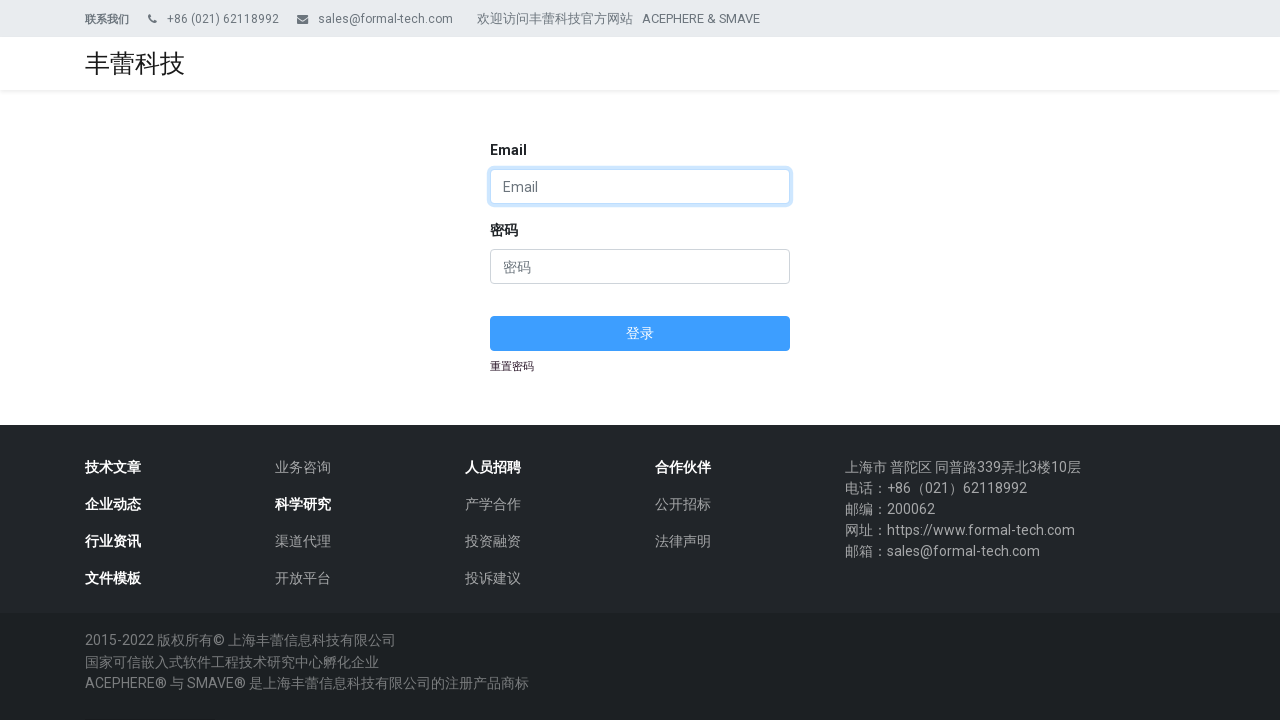

--- FILE ---
content_type: text/html; charset=utf-8
request_url: https://www.formal-tech.com/web/login
body_size: 7983
content:

        
        <!DOCTYPE html>
        
        
            
        
    <html lang="zh-CN" data-website-id="1" data-oe-company-name="上海丰蕾信息科技有限公司">
            
        
            
                
            
            
            
            
                
            
        
        
    <head>
                <meta charset="utf-8"/>
                <meta http-equiv="X-UA-Compatible" content="IE=edge,chrome=1"/>
    <meta name="viewport" content="width=device-width, initial-scale=1, user-scalable=no"/>
        <meta name="generator" content="Odoo"/>
        
        
        
            
            
            
        
        
        
            
            
            
                
                    
                        <meta property="og:type" content="website"/>
                    
                
                    
                        <meta property="og:title" content="Login | 上海丰蕾信息科技有限公司官方网站"/>
                    
                
                    
                        <meta property="og:site_name" content="上海丰蕾信息科技有限公司"/>
                    
                
                    
                        <meta property="og:url" content="http://www.formal-tech.com/web/login"/>
                    
                
                    
                        <meta property="og:image" content="http://www.formal-tech.com/web/image/website/1/logo?unique=f4ba78e"/>
                    
                
            
            
            
                
                    <meta name="twitter:card" content="summary_large_image"/>
                
                    <meta name="twitter:title" content="Login | 上海丰蕾信息科技有限公司官方网站"/>
                
                    <meta name="twitter:image" content="http://www.formal-tech.com/web/image/website/1/logo?unique=f4ba78e"/>
                
                    <meta name="twitter:site" content="@Odoo"/>
                
            
        

        
            
            
        
        <link rel="canonical" href="http://www.formal-tech.com/web/login"/>

        <link rel="preconnect" href="https://fonts.gstatic.com/" crossorigin=""/>
    
  

                <title> Login | 上海丰蕾信息科技有限公司官方网站 </title>
                <link type="image/x-icon" rel="shortcut icon" href="/web/image/website/1/favicon?unique=f4ba78e"/>
    <link rel="preload" href="/web/static/lib/fontawesome/fonts/fontawesome-webfont.woff2?v=4.7.0" as="font" crossorigin=""/>
    <link type="text/css" rel="stylesheet" href="/web/content/1934-c7a11fb/1/web.assets_common.css" data-asset-xmlid="web.assets_common" data-asset-version="c7a11fb"/>
    <link type="text/css" rel="stylesheet" href="/web/content/1935-3ccddcd/1/web.assets_frontend.css" data-asset-xmlid="web.assets_frontend" data-asset-version="3ccddcd"/>
        
    
  

                <script id="web.layout.odooscript" type="text/javascript">
                    var odoo = {
                        csrf_token: "1abb2e6d8681c52e5ea5da64b6e1e5dccfe779bdo1800662369",
                        debug: "",
                    };
                </script>
    <script type="text/javascript">
                odoo.session_info = {"is_admin": false, "is_system": false, "is_website_user": true, "user_id": false, "is_frontend": true, "translationURL": "/website/translations", "cache_hashes": {"translations": "70f093177df277258d030e58778bcd4d749342da"}};
                if (!/(^|;\s)tz=/.test(document.cookie)) {
                    const userTZ = Intl.DateTimeFormat().resolvedOptions().timeZone;
                    document.cookie = `tz=${userTZ}; path=/`;
                }
            </script>
    <script defer="defer" type="text/javascript" src="/web/content/884-05d5f61/1/web.assets_common_minimal_js.js" data-asset-xmlid="web.assets_common_minimal_js" data-asset-version="05d5f61"></script>
    <script defer="defer" type="text/javascript" src="/web/content/885-e8c541c/1/web.assets_frontend_minimal_js.js" data-asset-xmlid="web.assets_frontend_minimal_js" data-asset-version="e8c541c"></script>
    
        
    
    <script defer="defer" type="text/javascript" data-src="/web/content/1937-2bbf532/1/web.assets_common_lazy.js" data-asset-xmlid="web.assets_common_lazy" data-asset-version="2bbf532"></script>
    <script defer="defer" type="text/javascript" data-src="/web/content/1938-4c5ccd0/1/web.assets_frontend_lazy.js" data-asset-xmlid="web.assets_frontend_lazy" data-asset-version="4c5ccd0"></script>
        
    
  

                
            
        
    </head>
            <body class="">
                
        
    
            
            
        <div id="wrapwrap" class="   ">
      <header id="top" data-anchor="true" data-name="Header" class="  o_header_standard">
        <div class="oe_structure oe_structure_solo" id="oe_structure_header_contact_1">
      <section class="s_text_block pt8 pb8 o_colored_level undefined bg-200" data-snippet="s_text_block" data-name="Text" style="">
        <div class="container">
          <div class="row align-items-center">
            <div class="o_colored_level col-lg-8" style="text-align: left;"><small><span style="" class="text-600"><b>联系我们</b></span><i class="fa fa-1x fa-fw fa-phone ml-3 mr-2 text-600" style=""></i><a href="tel:+86 (021) 6666-6666" data-original-title="" title="" aria-describedby="tooltip479808"><font style="font-size: 12px;" data-original-title="" title="" aria-describedby="tooltip869616" class="text-600">+86 (021)&nbsp;62118992</font></a><i class="fa fa-envelope fa-fw ml-3 mr-2 text-600" style="" data-original-title="" title="" aria-describedby="tooltip643493"></i><a href="mailto: info@formal-tech.com" data-original-title="" title="" aria-describedby="tooltip27917"><font style="font-size: 12px;" class="text-600" data-original-title="" title="" aria-describedby="tooltip313038">sales@formal-tech.com</font></a><font style="" class="text-o-color-4">&nbsp;&nbsp;</font>&nbsp;</small>&nbsp; &nbsp; &nbsp;<span style="font-size: 12.8px;" class="text-600">欢迎访问丰蕾科技官方网站&nbsp; &nbsp;ACEPHERE &amp; SMAVE
              </span></div>
          </div>
        </div>
      </section>
    </div>
  <nav data-name="Navbar" class="navbar navbar-light navbar-expand-lg o_colored_level o_cc shadow-sm">
            <div id="top_menu_container" class="container">
                
    <a href="/" class="navbar-brand ">丰蕾科技</a>
  
                
    <button type="button" data-toggle="collapse" data-target="#top_menu_collapse" class="navbar-toggler ">
        <span class="navbar-toggler-icon o_not_editable"></span>
    </button>

                
                <div id="top_menu_collapse" class="collapse navbar-collapse ml-lg-3">
                    
    <ul id="top_menu" class="nav navbar-nav o_menu_loading flex-grow-1">
        
                        
                        
                            
    
    <li class="nav-item">
        <a role="menuitem" href="/" class="nav-link ">
            <span>首页</span>
        </a>
    </li>
    

                        
                            
    
    
    <li class="nav-item dropdown  position-static">
        <a data-toggle="dropdown" href="#" class="nav-link dropdown-toggle o_mega_menu_toggle">
            <span>产品</span>
        </a>
        <div data-name="Mega Menu" class="dropdown-menu o_mega_menu dropdown-menu-left"><section class="s_grid_section o_colored_level pt24 pb0 undefined bg-o-color-4" data-editor-message="DROP CONTAINER HERE" data-snippet="s_grid_template" data-name="Template" style="">
			<div class="s_grid_container container" data-editor-message="DROP ROWS HERE" data-name="Container">
				<div class="s_grid_row row justify-content-start" data-editor-message="DROP COLUMNS HERE" data-name="Row">
					<div class="py-2 text-center col-lg-4" style="">
                        <h4 style="text-align: left;"></h4>
                           <img class="img-fluid o_we_custom_image float-left" src="/web/image/1900-f4afb20f/001smave-logo3.png?access_token=4b016bbd-987f-412e-8607-9e7435c49d46" alt="" data-original-id="1900" data-original-src="/web/image/1900-f4afb20f/001smave-logo3.png" data-mimetype="image/png" data-original-title="" title="" aria-describedby="tooltip269195" loading="lazy"><br><br><br><nav class="nav flex-column"><a href="/products/smave/smave-model-suite-hmi" class="nav-link" data-name="Menu Item" style="text-align: left;" data-original-title="" title="" aria-describedby="tooltip846702">SMAVE Model Suite / HMI<br>模型化嵌入式软件与人机交互界面开发环境</a><a href="/products/smave/smave-code-analyzer" class="nav-link" data-name="Menu Item" style="text-align: left;" data-original-title="" title="" aria-describedby="tooltip405870">SMAVE Code Analyzer<br>嵌入式C代码分析与形式化验证工具</a><a href="/products/smave/smave-virtual-system" class="nav-link" data-name="Menu Item" style="text-align: left;" data-original-title="" title="" aria-describedby="tooltip405870">SMAVE Virtual System<br>嵌入式处理器指令级与板级系统仿真与分析平台</a><a href="/products/smave/smave-model-fabric" class="nav-link" data-name="Menu Item" style="text-align: left;" data-original-title="" title="" aria-describedby="tooltip405870">SMAVE Model Fabric<br>多领域数字模型集成仿真环境</a><a href="/products/smave/smave-ai-fuzzer" class="nav-link" data-name="Menu Item" style="text-align: left;" data-original-title="" title="" aria-describedby="tooltip405870">SMAVE AI Fuzzer<br>基于AI生成对抗学习的网络Fuzzing测试工具</a></nav></div><div class="py-2 text-center col-lg-4" style="">
                        <h4 style="text-align: left;"></h4>
                        <img class="img-fluid o_we_custom_image float-left" src="/web/image/1896-5f52b8d0/SW-ACEphere-logo3.png?access_token=bf250b79-a931-4ed9-9c03-080a6ea51e69" alt="" data-original-id="1896" data-original-src="/web/image/1896-5f52b8d0/SW-ACEphere-logo3.png" data-mimetype="image/png" data-original-title="" title="" aria-describedby="tooltip406034" style="" loading="lazy"><br><br><br><nav class="nav flex-column"><a href="/products/acephere/acephere-studio" class="nav-link" data-name="Menu Item" style="text-align: left;" data-original-title="" title="" aria-describedby="tooltip846702">ACEphere StudioIEC 61131-3<br>工业控制基础软件开发环境</a><a href="/products/acephere/acephere-runtime" class="nav-link" data-name="Menu Item" style="text-align: left;" data-original-title="" title="" aria-describedby="tooltip405870">ACEphere Runtime<br>将任何智能设备或PC转换为工业控制器</a><a href="/products/acephere/acephere-display" class="nav-link" data-name="Menu Item" style="text-align: left;" data-original-title="" title="" aria-describedby="tooltip405870">ACEphere Display<br>在所有类型面板上实现人机交互</a><a href="/products/acephere/acephere-motion-control" class="nav-link" data-name="Menu Item" style="text-align: left;" data-original-title="" title="" aria-describedby="tooltip405870">ACEphere Motion Control<br>符合PLCOpen规范的运动控制算法包</a></nav></div><div class="py-2 text-center col-lg-4" style="">
                        <h4 style="text-align: left;"></h4>
                          <img class="img-fluid o_we_custom_image float-left" src="/web/image/1897-d7a4045e/HW-ACEphere-logo3.png?access_token=3a788296-fd61-4753-be41-8128f15e4859" alt="" data-original-id="1897" data-original-src="/web/image/1897-d7a4045e/HW-ACEphere-logo3.png" data-mimetype="image/png" data-original-title="" title="" aria-describedby="tooltip14232" loading="lazy"><br><br><br><nav class="nav flex-column"><a href="/products/acephere/acephere-litesys" class="nav-link" data-name="Menu Item" style="text-align: left;" data-original-title="" title="" aria-describedby="tooltip846702">ACEphere LiteSys<br>楼宇及轻量级物联网控制系统</a><a href="/products/acephere/acephere-gearsys" class="nav-link" data-name="Menu Item" style="text-align: left;" data-original-title="" title="" aria-describedby="tooltip405870">ACEphere GearSys<br>面向恶劣运行环境的可编程控制系统</a><a href="/products/acephere/acephere-unisys" class="nav-link" data-name="Menu Item" style="text-align: left;" data-original-title="" title="" aria-describedby="tooltip405870">ACEphere UniSys<br>复杂仿真与高性能工业计算</a></nav></div>
					
					
				</div>
				
			</div>
		</section>
    
















































<section class="s_mega_menu_multi_menus py-4 o_colored_level pb16" data-name="Multi-Menus">
        <div class="container">
            <div class="row">
                
                
                
                
                
                    
                
                    
                
                    
                
                    
                
            </div>
        </div>
    </section>
</div>
    </li>

                        
                            
    
    
    <li class="nav-item dropdown  position-static">
        <a data-toggle="dropdown" href="#" class="nav-link dropdown-toggle o_mega_menu_toggle">
            <span>服务</span>
        </a>
        <div data-name="Mega Menu" class="dropdown-menu o_mega_menu dropdown-menu-left">
    






<section class="s_mega_menu_multi_menus py-4 o_colored_level" data-name="Multi-Menus">
        <div class="container">
            <div class="row">
                
                
                
                
                
                    <div class="col-lg-3 py-2 text-center">
                        <h4 style="text-align: left; ">可信计算与高安全软件</h4>
                        <nav class="nav flex-column">
                            
                                
                                
                                <a href="/blog/1/ttest-1-8" class="nav-link" data-name="Menu Item" style="text-align: left;" data-original-title="" title="" aria-describedby="tooltip839352" target="_blank">形式化方法培训</a>
                            
                                
                                
                                <a href="#" class="nav-link" data-name="Menu Item" data-original-title="" title="" style="text-align: left;">形式化建模与分析验证服务</a>
                            
                                
                                
                                <a href="#" class="nav-link" data-name="Menu Item" style="text-align: left;" data-original-title="" title="" aria-describedby="tooltip446489">可信AI技术服务</a><a href="#" class="nav-link" data-name="Menu Item" style="text-align: left;" data-original-title="" title="" aria-describedby="tooltip446489">可信计算联合科学研究</a>
                            
                        </nav>
                    </div>
                
                    <div class="py-2 text-center col-lg-4">
                        <h4 style="text-align: left;">基于模型的系统工程</h4>
                        <nav class="nav flex-column">
                            
                                
                                
                                <a href="#" class="nav-link" data-name="Menu Item" style="text-align: left;" data-original-title="" title="">MBSE培训</a>
                            
                                
                                
                                <a href="#" class="nav-link" data-name="Menu Item" style="text-align: left;" data-original-title="" title="" aria-describedby="tooltip854235">DO-178C/DO-331开发实践</a>
                            
                                
                                
                                <a href="#" class="nav-link" data-name="Menu Item" style="text-align: left;" data-original-title="" title="" aria-describedby="tooltip918575">Simulink/SCADE/Modelica模型开发</a><a href="#" class="nav-link" data-name="Menu Item" style="text-align: left;" data-original-title="" title="" aria-describedby="tooltip918575">EAST-ADL与AUTOSAR工程实践</a><a href="#" class="nav-link" data-name="Menu Item" style="text-align: left;" data-original-title="" title="" aria-describedby="tooltip918575">FACE体系工程实践</a>
                            
                        </nav>
                    </div>
                
                    <div class="py-2 text-center col-lg-2" style="">
                        <h4 style="text-align: left;">科学研究</h4>
                        <nav class="nav flex-column">
                            
                                
                                
                                <a href="#" class="nav-link" data-name="Menu Item" style="text-align: left;" data-original-title="" title="">形式化方法</a>
                            
                                
                                
                                <a href="#" class="nav-link" data-name="Menu Item" style="text-align: left;" data-original-title="" title="" aria-describedby="tooltip868464">MBSE技术</a>
                            
                                
                                
                                <a href="#" class="nav-link" data-name="Menu Item" style="text-align: left;" data-original-title="" title="" aria-describedby="tooltip31268">组件模型</a><a href="#" class="nav-link" data-name="Menu Item" style="text-align: left;" data-original-title="" title="" aria-describedby="tooltip31268">工业软件</a>
                            
                        </nav>
                    </div>
                
                    <div class="py-2 text-center col-lg-3">
                        <h4 style="text-align: left;">定制开发</h4>
                        <nav class="nav flex-column">
                            
                                
                                
                                <a href="#" class="nav-link" data-name="Menu Item" style="text-align: left;" data-original-title="" title="">工业软件定制开发</a>
                            
                                
                                
                                <a href="#" class="nav-link" data-name="Menu Item" style="text-align: left;" data-original-title="" title="" aria-describedby="tooltip665858">嵌入式系统与结构定制开发</a>
                            
                                
                                
                                <a href="#" class="nav-link" data-name="Menu Item" style="text-align: left;" data-original-title="" title="" aria-describedby="tooltip106577">机械控制系统定制开发</a><a href="#" class="nav-link" data-name="Menu Item" style="text-align: left;" data-original-title="" title="" aria-describedby="tooltip106577">电子系统软硬件定制开发</a>
                            
                        </nav>
                    </div>
                
            </div>
        </div>
    </section>
</div>
    </li>

                        
                            
    
    
    <li class="nav-item dropdown  position-static">
        <a data-toggle="dropdown" href="#" class="nav-link dropdown-toggle o_mega_menu_toggle">
            <span>解决方案</span>
        </a>
        <div data-name="Mega Menu" class="dropdown-menu o_mega_menu dropdown-menu-left">
    


<section class="s_mega_menu_multi_menus py-4 o_colored_level" data-name="Multi-Menus">
        <div class="container">
            <div class="row">
                
                
                
                
                
                    <div class="col-lg-3 py-2 text-center pb0">
                        <h4 style="text-align: left; ">航空航天</h4>
                        <nav class="nav flex-column">
                            
                                
                                
                                <a href="#" class="nav-link" data-name="Menu Item" style="text-align: left;" data-original-title="" title="" aria-describedby="tooltip221985">多学科协同仿真</a>
                            
                                
                                
                                <a href="#" class="nav-link" data-name="Menu Item" style="text-align: left;" data-original-title="" title="" aria-describedby="tooltip163025">DO-178C 331/332/333解决方案</a>
                            
                                
                                
                                <a href="#" class="nav-link" data-name="Menu Item" style="text-align: left;" data-original-title="" title="" aria-describedby="tooltip231253">ARINC 615A通用数据加载系统</a><a href="#" class="nav-link" data-name="Menu Item" style="text-align: left;" data-original-title="" title="" aria-describedby="tooltip231253">模型驱动控制软件</a><a href="#" class="nav-link" data-name="Menu Item" style="text-align: left;" data-original-title="" title="" aria-describedby="tooltip231253">高完整性ARINC 664-P7协议栈</a>
                            
                        </nav>
                    </div>
                
                    <div class="col-lg-3 py-2 text-center" style="">
                        <h4 style="text-align: left;">汽车电子与车辆控制</h4>
                        <nav class="nav flex-column">
                            
                                
                                
                                <a href="#" class="nav-link" data-name="Menu Item" style="text-align: left;" data-original-title="" title="" aria-describedby="tooltip491470">VCU新能源整车控制系统</a>
                            
                                
                                
                                <a href="#" class="nav-link" data-name="Menu Item" style="text-align: left;" data-original-title="" title="" aria-describedby="tooltip902897">新能源BMS系统</a>
                            
                                
                                
                                <a href="#" class="nav-link" data-name="Menu Item" style="text-align: left;" data-original-title="" title="" aria-describedby="tooltip710991">新能源电驱系统</a><a href="#" class="nav-link" data-name="Menu Item" style="text-align: left;" data-original-title="" title="" aria-describedby="tooltip710991">特种运输车辆电控系统</a><a href="#" class="nav-link" data-name="Menu Item" style="text-align: left;" data-original-title="" title="" aria-describedby="tooltip710991">农机车辆无人驾驶</a>
                            
                        </nav>
                    </div>
                
                    <div class="col-lg-3 py-2 text-center">
                        <h4 style="text-align: left;">工业控制</h4>
                        <nav class="nav flex-column">
                            
                                
                                
                                <a href="#" class="nav-link" data-name="Menu Item" style="text-align: left;" data-original-title="" title="" aria-describedby="tooltip120211">汽车零部件柔性制造</a>
                            
                                
                                
                                <a href="#" class="nav-link" data-name="Menu Item" style="text-align: left;" data-original-title="" title="" aria-describedby="tooltip872332">工业视觉识别与追溯</a>
                            
                                
                                
                                <a href="#" class="nav-link" data-name="Menu Item" style="text-align: left;" data-original-title="" title="" aria-describedby="tooltip46584">工业印刷控制</a>
                            
                        </nav>
                    </div>
                
                    <div class="col-lg-3 py-2 text-center pb0" style="">
                        <h4 style="text-align: left;">智慧楼宇</h4>
                        <nav class="nav flex-column">
                            
                                
                                
                                
                            
                                
                                
                                <a href="#" class="nav-link" data-name="Menu Item" style="text-align: left;" data-original-title="" title="" aria-describedby="tooltip707728">能源计算结算与管理</a><a href="#" class="nav-link" data-name="Menu Item" style="text-align: left;" data-original-title="" title="" aria-describedby="tooltip707728">暖通与灯光控制</a><a href="#" class="nav-link" data-name="Menu Item" style="text-align: left;" data-original-title="" title="" aria-describedby="tooltip707728">安防与门禁控制</a><a href="#" class="nav-link" data-name="Menu Item" style="text-align: left;" data-original-title="" title="" aria-describedby="tooltip707728">智慧宿舍整体解决方案</a><a href="#" class="nav-link" data-name="Menu Item" style="text-align: left;" data-original-title="" title="" aria-describedby="tooltip707728">智慧教室整体解决方案</a>
                            
                                
                                
                                
                            
                        </nav>
                    </div><div class="col-lg-3 py-2 text-center" style="">
                        <h4 style="text-align: left;">机器人</h4>
                        <nav class="nav flex-column">
                            
                                
                                
                                <a href="#" class="nav-link" data-name="Menu Item" style="text-align: left;" data-original-title="" title="" aria-describedby="tooltip668500">多轴工业机器人控制系统</a>
                            
                                
                                
                                <a href="#" class="nav-link" data-name="Menu Item" style="text-align: left;" data-original-title="" title="" aria-describedby="tooltip427311">AGV机器人与调度平台</a>
                            
                                
                                
                                <a href="#" class="nav-link" data-name="Menu Item" style="text-align: left;" data-original-title="" title="" aria-describedby="tooltip85591">服务机器人移动平台</a>
                            
                        </nav>
                    </div><div class="col-lg-3 py-2 text-center" style="">
                        <h4 style="text-align: left;">测试自动化</h4>
                        <nav class="nav flex-column">
                            
                                
                                
                                <a href="#" class="nav-link" data-name="Menu Item" style="text-align: left;" data-original-title="" title="" aria-describedby="tooltip543338">嵌入式式自动化测试平台</a>
                            
                                
                                
                                <a href="#" class="nav-link" data-name="Menu Item" style="text-align: left;" data-original-title="" title="" aria-describedby="tooltip69132">MIL模型在环仿真</a>
                            
                                
                                
                                <a href="#" class="nav-link" data-name="Menu Item" style="text-align: left;" data-original-title="" title="" aria-describedby="tooltip508014">HIL硬件在环仿真</a>
                            
                        </nav>
                    </div>
                
            </div>
        </div>
    </section>
</div>
    </li>

                        
                            
    
    
    <li class="nav-item dropdown  position-static">
        <a data-toggle="dropdown" href="#" class="nav-link dropdown-toggle o_mega_menu_toggle">
            <span>技术支持</span>
        </a>
        <div data-name="Mega Menu" class="dropdown-menu o_mega_menu dropdown-menu-left">
    
<section class="s_mega_menu_multi_menus py-4 o_colored_level" data-name="Multi-Menus">
        <div class="container">
            <div class="row">
                
                
                
                
                
                    <div class="col-lg-3 py-2 text-center">
                        <h4 style="text-align: left; ">资源中心</h4>
                        <nav class="nav flex-column">
                            
                                
                                
                                <a href="#" class="nav-link" data-name="Menu Item" style="text-align: left;" data-original-title="" title="" aria-describedby="tooltip43121">技术文章</a>
                            
                                
                                
                                <a href="#" class="nav-link" data-name="Menu Item" style="text-align: left;" data-original-title="" title="" aria-describedby="tooltip77392">资源下载</a>
                            
                                
                                
                                <a href="#" class="nav-link" data-name="Menu Item" style="text-align: left;" data-original-title="" title="" aria-describedby="tooltip880420">论文专著</a>
                            
                        </nav>
                    </div>
                
                    
                
                    
                
                    
                
            </div>
        </div>
    </section>
</div>
    </li>

                        
                            
    
    <li class="nav-item">
        <a role="menuitem" href="/aboutus" class="nav-link ">
            <span>关于我们</span>
        </a>
    </li>
    

                        
                        
            <li class="nav-item ml-lg-auto o_no_autohide_item">
                <a href="/web/login" class="nav-link">登录</a>
            </li>
        
                        
        
        
            
        
    
    
                    
    </ul>

                </div>
            </div>
        </nav>
    </header>
      <main>
        
            
        
            <div class="oe_website_login_container">
            <form class="oe_login_form" role="form" method="post" onsubmit="this.action = '/web/login' + location.hash" action="/web/login">
                <input type="hidden" name="csrf_token" value="1abb2e6d8681c52e5ea5da64b6e1e5dccfe779bdo1800662369"/>

                

                <div class="form-group field-login">
                    <label for="login">Email</label>
                    <input type="text" placeholder="Email" name="login" id="login" required="required" autofocus="autofocus" autocapitalize="off" class="form-control "/>
                </div>

                <div class="form-group field-password">
                    <label for="password">密码</label>
                    <input type="password" placeholder="密码" name="password" id="password" required="required" autocomplete="current-password" maxlength="4096" class="form-control "/>
                </div>

                
                

                <div class="clearfix oe_login_buttons text-center mb-1 pt-3">
                    <button type="submit" class="btn btn-primary btn-block">登录</button>
                <div class="justify-content-between mt-2 d-flex small">
                    
                    <a href="/web/reset_password">重置密码</a>
                </div>
            
                    
                    <div class="o_login_auth"></div>
                </div>

                <input type="hidden" name="redirect"/>
            </form>
        </div>
        
      </main>
      <footer id="bottom" data-anchor="true" data-name="Footer" class="o_footer o_colored_level o_cc ">
        <div id="footer" class="oe_structure oe_structure_solo" style="">
      <ul></ul>
      <ul></ul>
      <ul></ul>
      <section class="s_grid_section" data-editor-message="DROP CONTAINER HERE" data-snippet="s_grid_template" data-name="Template">
        <div class="s_grid_container container" data-editor-message="DROP ROWS HERE" data-name="Container">
          <div class="s_grid_row row" data-editor-message="DROP COLUMNS HERE" data-name="Row">
            <div class="col o_colored_level s_grid_column content pt16 pb8 col-lg-2" data-editor-message="DROP CONTENT HERE" style="" data-name="Column">
              <p>
                <b>
                  <a href="#" target="_blank" data-original-title="" title="" aria-describedby="tooltip603115">
                    <font style="" class="text-o-color-4">技术文章</font>
                  </a>
                </b>
              </p>
              <p>
                <b>
                  <a href="#" target="_blank" data-original-title="" title="" aria-describedby="tooltip400210">
                    <font style="" class="text-o-color-4">企业动态</font>
                  </a>
                </b>
              </p>
              <p>
                <b>
                  <a href="#" data-original-title="" title="" aria-describedby="tooltip838482">
                    <font style="" class="text-o-color-4">行业资讯</font>
                  </a>
                </b>
              </p>
              <p>
                <a href="/document-templates" target="_blank" data-original-title="" title="" aria-describedby="tooltip583358">
                  <font style="" class="text-o-color-4">
                    <b>文件模板</b>
                  </font>
                </a>
              </p>
            </div>
            <div class="col o_colored_level s_grid_column pt16 pb8 content col-lg-2" data-editor-message="DROP CONTENT HERE" style="" data-name="Column">
              <p>
                <font style="color: rgba(255, 255, 255, 0.6);">业务咨询</font>
              </p>
              <p>
                <a href="https://ntesec.ecnu.edu.cn" target="_blank" data-original-title="" title="">
                  <font style="" class="text-o-color-4">
                    <b>科学研究</b>
                  </font>
                </a>
              </p>
              <p>
                <font style="color: rgba(255, 255, 255, 0.6);">渠道代理</font>
              </p>
              <p>
                <font style="color: rgba(255, 255, 255, 0.6);">开放平台</font>
              </p>
            </div>
            <div class="col o_colored_level s_grid_column content pt16 pb8 col-lg-2" data-editor-message="DROP CONTENT HERE" style="" data-name="Column">
              <p>
                <a href="#" target="_blank" data-original-title="" title="" aria-describedby="tooltip502695">
                  <b>
                    <font style="" class="text-o-color-4">人员招聘</font>
                  </b>
                </a>
              </p>
              <p>
                <font style="color: rgba(255, 255, 255, 0.6);">产学合作</font>
              </p>
              <p>
                <font style="color: rgba(255, 255, 255, 0.6);">投资融资</font>
              </p>
              <p>
                <font style="color: rgba(255, 255, 255, 0.6);">投诉建议</font>
                <br/>
              </p>
            </div>
            <div class="col o_colored_level s_grid_column content pt16 pb8 col-lg-2" data-editor-message="DROP CONTENT HERE" style="" data-name="Column">
              <p>
                <a href="#" target="_blank" data-original-title="" title="" aria-describedby="tooltip583358">
                  <font style="" class="text-o-color-4">
                    <b>合作伙伴</b>
                  </font>
                </a>
              </p>
              <p>
                <font style="color: rgba(255, 255, 255, 0.6);">公开招标</font>
              </p>
              <p>
                <font style="color: rgba(255, 255, 255, 0.6);">法律声明</font>
              </p>
            </div>
            <div class="col content o_colored_level pb0 pt16 s_grid_column col-lg-4" data-editor-message="DROP CONTENT HERE" data-name="Column">
              <font style="color: rgba(255, 255, 255, 0.6);">上海市 普陀区 同普路339弄北3楼10层</font>
              <br/>
              <font style="color: rgba(255, 255, 255, 0.6);">电话：+86（021）62118992</font>
              <br/>
              <font style="color: rgba(255, 255, 255, 0.6);">邮编：200062</font>
              <br/>
              <font style="color: rgba(255, 255, 255, 0.6);">网址：https://www.formal-tech.com</font>
              <br/>
              <font style="color: rgba(255, 255, 255, 0.6);">邮箱：sales@formal-tech.com</font>
            </div>
          </div>
        </div>
      </section>
    </div>
  <div class="o_footer_copyright o_colored_level o_cc" data-name="Copyright">
          <div class="container py-3">
            <div class="row">
              <div class="col-sm text-center text-sm-left text-muted">
                
        
    
                <span class="mr-2 o_footer_copyright_name">
                  <span style="color: rgba(255, 255, 255, 0.42); font-family: Roboto, &quot;Odoo Unicode Support Noto&quot;, sans-serif; font-size: 14px;">2015-2022 版权所有© 上海丰蕾信息科技有限公司</span>
                  <br style="color: rgba(255, 255, 255, 0.42); font-family: Roboto, &quot;Odoo Unicode Support Noto&quot;, sans-serif;"/>
                  <span style="color: rgba(255, 255, 255, 0.42); font-family: Roboto, &quot;Odoo Unicode Support Noto&quot;, sans-serif; font-size: 14px;">国家可信嵌入式软件工程技术研究中心孵化企业&nbsp;&nbsp;</span>
                  <br style="color: rgba(255, 255, 255, 0.42); font-family: Roboto, &quot;Odoo Unicode Support Noto&quot;, sans-serif;"/>
                  <font style="color: rgba(255, 255, 255, 0.42); font-family: Roboto, &quot;Odoo Unicode Support Noto&quot;, sans-serif; font-size: 14px;">ACEPHERE® 与 SMAVE®&nbsp;是上海丰蕾信息科技有限公司的注册产品商标</font>
                  <font style="color: rgba(255, 255, 255, 0.42); font-family: Roboto, &quot;Odoo Unicode Support Noto&quot;, sans-serif; font-size: 14px;">
                    <br/>
                  </font>
                  <font style="color: rgba(255, 255, 255, 0.42); font-family: Roboto, &quot;Odoo Unicode Support Noto&quot;, sans-serif; font-size: 14px;">&nbsp; &nbsp;</font>
                  <br style="color: rgba(255, 255, 255, 0.42); font-family: Roboto, &quot;Odoo Unicode Support Noto&quot;, sans-serif;"/>
                  <a href="https://beian.miit.gov.cn/" target="_blank" data-original-title="" title="" aria-describedby="tooltip487022" style="color: rgb(255, 255, 255); background-color: rgba(0, 0, 0, 0.15); font-family: Roboto, &quot;Odoo Unicode Support Noto&quot;, sans-serif;"> 沪ICP备16044861号 </a>
                  <span style="color: rgba(255, 255, 255, 0.8); font-family: Roboto, &quot;Odoo Unicode Support Noto&quot;, sans-serif; font-size: 14px;">&nbsp;</span>
                </span>
            
        
    
        
        
    
        
        
    
        
    
        
              </div>
              <div class="col-sm text-center text-sm-right o_not_editable">
                
        <div class="o_brand_promotion">
            
        


    </div>

              </div>
            </div>
          </div>
        </div>
      </footer>
        <div id="website_cookies_bar" class="s_popup o_snippet_invisible o_no_save" data-name="Cookies Bar" data-vcss="001" data-invisible="1">
            <div class="modal s_popup_bottom s_popup_no_backdrop o_cookies_discrete" data-show-after="500" data-display="afterDelay" data-consents-duration="999" data-focus="false" data-backdrop="false" data-keyboard="false" tabindex="-1" role="dialog">
                <div class="modal-dialog d-flex s_popup_size_full">
                    <div class="modal-content oe_structure">
                        <section class="o_colored_level o_cc o_cc1">
                            <div class="container">
                                <div class="row">
                                    <div class="col-lg-8 pt16">
                                        <p>We use cookies to provide you a better user experience.</p>
                                    </div>
                                    <div class="col-lg-4 pt16 text-right">
                                        <a href="/cookie-policy" class="o_cookies_bar_text_policy btn btn-link btn-sm">Cookie Policy</a>
                                        <a href="#" role="button" class="js_close_popup o_cookies_bar_text_button btn btn-primary btn-sm">同意</a>
                                    </div>
                                </div>
                            </div>
                        </section>
                    </div>
                </div>
            </div>
        </div>
    
    </div>
        
    
  
        
    </body>
        </html>
    
    
    